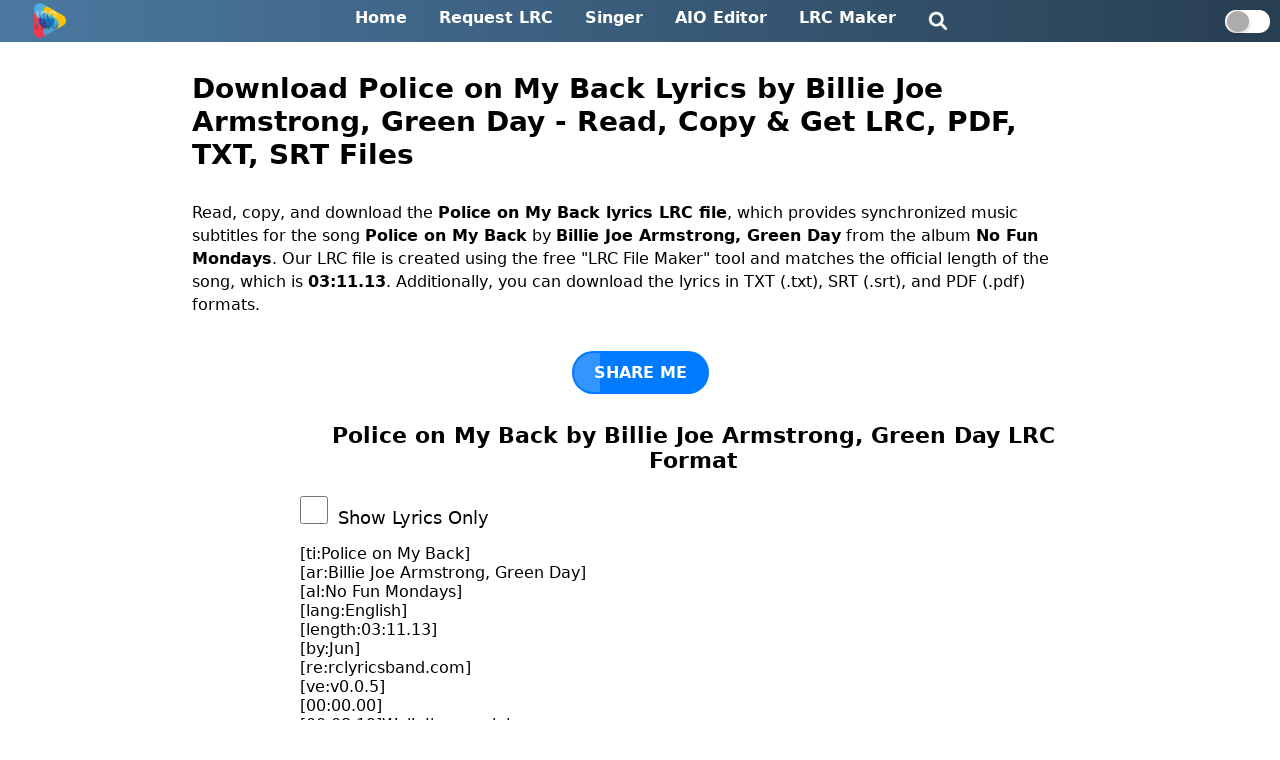

--- FILE ---
content_type: text/html; charset=UTF-8
request_url: https://rclyricsband.com/police%20on%20my%20back-lyrics-download-by-billie%20joe%20armstrong-879
body_size: 5496
content:
<!DOCTYPE html>
<html lang="en">
<head>
  <meta charset="UTF-8">
  <meta name="viewport" content="width=device-width, initial-scale=1.0">
  <meta http-equiv="X-UA-Compatible" content="ie=edge">
  <meta name="description" content="Download Police on My Back lyrics by Billie Joe Armstrong, Green Day in LRC, SRT, TXT, and PDF formats. Synchronized subtitles from the album 'No Fun Mondays'. Duration: 03:11.13.">
  <meta name="keywords" content="Police on My Back lyrics, Billie Joe Armstrong, Green Day, lyrics download, LRC file, SRT file, PDF file, TXT file, music subtitles, No Fun Mondays album, English song ">
  <meta name="robots" content="index, follow">
  <meta property="og:title" content="Police on My Back Lyrics Download by Billie Joe Armstrong, Green Day | LRC, SRT, TXT, PDF">
  <meta property="og:description" content="Download Police on My Back lyrics by Billie Joe Armstrong, Green Day in LRC, SRT, TXT, and PDF formats. Synchronized subtitles from the album 'No Fun Mondays'. Duration: 03:11.13.">
  <meta property="og:url" content="https://rclyricsband.com/police%20on%20my%20back-lyrics-download-by-billie%20joe%20armstrong-879">
  <meta property="og:image" content="https://rclyricsband.com/img/logo.png">
  <meta property="og:type" content="website">
  <link rel="stylesheet" href="/css/style.css">
<link rel="icon" type="image/png" sizes="16x16" href="/img/lrcfind.png">
<link rel="icon" type="image/png" sizes="32x32" href="/img/lrcfind.png">
  <link rel="canonical" href="https://rclyricsband.com/police%20on%20my%20back-lyrics-download-by-billie%20joe%20armstrong-879" />
  <script type="application/ld+json">
    {
        "@context": "http://schema.org",
        "@type": "WebPage",
        "name": "Police on My Back Lyrics Download by Billie Joe Armstrong, Green Day | LRC, SRT, TXT, PDF",
        "url": "https://rclyricsband.com/police%20on%20my%20back-lyrics-download-by-billie%20joe%20armstrong-879",
        "description": "Download Police on My Back lyrics by Billie Joe Armstrong, Green Day in LRC, SRT, TXT, and PDF formats. Synchronized subtitles from the album 'No Fun Mondays'. Duration: 03:11.13.",
        "publisher": {
            "@type": "Organization",
            "name": "rclyricsband.Com",
            "logo": "https://rclyricsband.com/img/logo.png"
        }
    }
    </script>
  <title id="page_title">Police on My Back Lyrics Download by Billie Joe Armstrong, Green Day | LRC, SRT, TXT, PDF</title>
  
<!-- Google tag (gtag.js) -->
<script async src="https://www.googletagmanager.com/gtag/js?id=G-D770V1SQJ6"></script>
<script>
  window.dataLayer = window.dataLayer || [];
  function gtag(){dataLayer.push(arguments);}
  gtag('js', new Date());

  gtag('config', 'G-D770V1SQJ6');
</script>
<script async src="https://pagead2.googlesyndication.com/pagead/js/adsbygoogle.js?client=ca-pub-8914393569266096"
     crossorigin="anonymous"></script>

</head>
<body>
  <!-- Semi-transparent overlay -->
  <div class="overlay" id="overlay" onclick="toggleSearch()"></div>

  <div class="header">
    <div class="logo"><a href="https://rclyricsband.com/"><img src="/img/logo.png" alt="lrcfind-logo"></a></div>
    <ul class="navigation">
      <li><a href="https://rclyricsband.com/">Home</a></li>
      <li><a href="https://rclyricsband.com/request-lrc/">Request LRC</a></li>
      <li><a href="https://rclyricsband.com/singers/">Singer</a></li>
      <li><a href="https://rclyricsband.com/aio-tool/">AIO Editor</a></li>
      <li><a href="https://rclyricsband.com/lrc-maker/">LRC Maker</a></li>
      <!-- Search icon -->
      <li class="search-icon search_pc"><a href="/"><img src="/img/search-logo-lrcfind.png" alt="rclyrisband-search" width="20" height="20" class="imagesearch"></a></li>
    </ul>
    <label class="switch">
      <input type="checkbox" id="toggle-dark-mode">
      <span class="slider"></span>
    </label>
    <li class="search-icon search_mobile" onclick="toggleSearch()"><img src="/img/search-logo-lrcfind.png" alt="rclyrisband-search" width="20" height="20" class="imagesearch"></li>
    <div class="mobile-menu-icon" onclick="toggleMenu()">&#9776;</div>
<div class="mobile-menu">
  <a href="https://rclyricsband.com/">Home</a>
  <a href="https://rclyricsband.com/">Search</a>
  <a href="#" id="toggle-dark-mode-me">Dark Mode</a> <!-- Changed href to # to avoid link behavior -->
  <a href="https://rclyricsband.com/request-lrc">Request LRC</a>
  <a href="https://rclyricsband.com/singers">Singer</a>
  <a href="https://rclyricsband.com/aio-tool">AIO Editor</a>
  <a href="https://rclyricsband.com/lrc-maker">LRC Maker</a>
  <a href="https://rclyricsband.com/request_list">Request List</a>
  <a href="https://rclyricsband.com/what-is-lrc-how-to-add-to-music-player-full-explanation">LRC File Basics</a>
  <a href="https://rclyricsband.com/privacy-policy">Privacy Policy</a>
  <a href="https://rclyricsband.com/credits">Credits</a>
  <a href="https://rclyricsband.com/about-us">About</a>
  <a href="https://rclyricsband.com/contact">Contact</a>
</div>

  </div>
  <script async src="https://pagead2.googlesyndication.com/pagead/js/adsbygoogle.js?client=ca-pub-8914393569266096"
     crossorigin="anonymous"></script>
  <script>
    function toggleSearch() {
      var overlay = document.getElementById('overlay');
      var searchPopup = document.getElementById('searchPopup');
      if (searchPopup.style.display === 'none' || searchPopup.style.display === '') {
        overlay.style.display = 'block';
        searchPopup.style.display = 'block';
      } else {
        overlay.style.display = 'none';
        searchPopup.style.display = 'none';
      }
    }
</script>




<div class='container_single'><h1 class='heading_1'>Download Police on My Back Lyrics  by Billie Joe Armstrong, Green Day - Read, Copy & Get LRC, PDF, TXT, SRT Files</h1><p class='paragraph'>Read, copy, and download the <b>Police on My Back lyrics LRC file</b>, which provides synchronized music subtitles for the song <b>Police on My Back</b> by <b>Billie Joe Armstrong, Green Day</b> from the album <b>No Fun Mondays</b>. Our LRC file is created using the free "LRC File Maker" tool and matches the official length of the song, which is <b>03:11.13</b>. Additionally, you can download the lyrics in TXT (.txt), SRT (.srt), and PDF (.pdf) formats.</p><br><center><button class="share-button" onclick="shareit()">SHARE ME</button></center><br><h2 class='headingtwo'>Police on My Back by Billie Joe Armstrong, Green Day LRC Format</h2><input type='checkbox' id='checknow' class='check_now' name='checkme'><label for='checknow' class='label_it'>Show Lyrics Only</label><p id='lrc_text' class='lrc_text_format'>[ti:Police on My Back]<br>[ar:Billie Joe Armstrong, Green Day]<br>[al:No Fun Mondays]<br>[lang:English]<br>[length:03:11.13]<br>[by:Jun]<br>[re:rclyricsband.com]<br>[ve:v0.0.5]<br>[00:00.00]<br>[00:08.19]Well, I'm runnin'<br>[00:09.86]Police on my back<br>[00:11.42]I've been hidin'<br>[00:13.27]Police on my back<br>[00:14.57]There was a shootin'<br>[00:16.40]Police on my back<br>[00:17.91]And the victim<br>[00:19.73]Well, he won't come back<br>[00:21.24]I've been runnin' Monday, Tuesday, Wednesday<br>[00:25.30]Thursday, Friday, Saturday, Sunday<br>[00:28.47]Runnin' Monday, Tuesday, Wednesday<br>[00:31.58]Thursday, Friday, Saturday, Sunday<br>[00:35.63]What have I done?<br>[00:38.94]What have I done?<br>[00:42.15]What have I done?<br>[00:47.35]Yes, I'm runnin'<br>[00:49.21]Down the railway track<br>[00:50.49]Won't you help me?<br>[00:52.41]Police on my back<br>[00:53.78]They will catch me<br>[00:55.81]If I dare drop back<br>[00:57.10]Won't you give me<br>[00:58.93]All the speed I lack?<br>[01:00.43]I've been runnin' Monday, Tuesday, Wednesday<br>[01:04.21]Thursday, Friday, Saturday, Sunday<br>[01:07.52]Runnin' Monday, Tuesday, Wednesday<br>[01:10.81]Thursday, Friday, Saturday, Sunday<br>[01:14.88]What have I done?<br>[01:18.60]What have I done?<br>[01:21.30]What have I done?<br>[01:24.60]What have I done?<br>[01:27.40]<br>[01:33.14]Yes, I'm runnin'<br>[01:34.91]Down the railway track<br>[01:36.25]Won't you help me?<br>[01:38.80]Police on my back<br>[01:39.53]They will catch me<br>[01:41.39]If I dare drop back<br>[01:42.83]Won't you help me<br>[01:44.61]Find the speed I lack?<br>[01:45.98]I've been runnin' Monday, Tuesday, Wednesday<br>[01:49.93]Thursday, Friday, Saturday, Sunday<br>[01:53.23]Runnin' Monday, Tuesday, Wednesday<br>[01:56.51]Thursday, Friday, Saturday, Sunday<br>[02:03.82]What have I done?<br>[02:07.11]What have I done?<br>[02:09.63]<br>[02:15.51]'Cause I'm runnin'<br>[02:17.41](Police on my back)<br>[02:19.37]Hidin'<br>[02:20.74](Police on my back)<br>[02:22.59]Runnin'<br>[02:23.81](Police on my back)<br>[02:25.89]Hidin'<br>[02:27.30](Police on my back)<br>[02:29.14]<br>[02:41.59]Yes, I'm runnin'<br>[02:43.38]Down the railway track<br>[02:44.80]Would you help me?<br>[02:46.76]Police on my back<br>[02:48.13]They will catch me<br>[02:49.92]If I dare drop back<br>[02:51.37]Won't you help me<br>[02:53.28]All the speed I lack?<br>[02:54.68]I've been runnin'<br>[02:58.56]Hidin'<br>[03:01.84]Runnin'<br>[03:02.87]RCLyricsBand.Com</p><p>This LRC file may not match your music if the duration is not the same. Click <b>Edit</b> below and simply apply an offset (+0.10 sec, -0.10 sec, etc.)</p><br><div class='button_container'><button id='copy' class='btn_hall'>Copy</button><button id='edit' class='btn_hall'>Edit</button><button id='pdf' class='btn_hall'>PDF</button><button id='lrc' class='btn_hall'>LRC</button><button id='srt' class='btn_hall'>SRT</button><button id='txt' class='btn_hall'>TXT</button></div><br><h4 class='free_tool'>Try Our Free Tools</h4><div class='button_container'><button id='lrceditor' class='btn_hall'>LRC Editor</button><button id='lrcmaker' class='btn_hall'>LRC Maker</button></div><br><p class='listen_now'>You May Listen Police on My Back by Billie Joe Armstrong, Green Day</p><div class='listen-button-wrapper'><a target='_blank' href='https://music.apple.com/us/search?term=Police on My Back Billie Joe Armstrong, Green Day' rel='nofollow external' title='Listen on apple music'><img class='listenbuttons' src='./img/itunes.svg' alt='apple music logo' width='40' height='40'></a><a target='_blank' href='https://open.spotify.com/search/Police on My Back Billie Joe Armstrong, Green Day' rel='nofollow external' title='Listen on spotify'><img class='listenbuttons' src='./img/spotify.svg' alt='spotify music logo' width='40' height='40'></a><a target='_blank' href='https://music.amazon.com/search/Police on My Back Billie Joe Armstrong, Green Day' rel='nofollow external' title='Listen on amazon music'><img class='listenbuttons' src='./img/amazon.svg' alt='amazon music logo' width='40' height='40'></a><a target='_blank' href='https://listen.tidal.com/search?q=Police on My Back Billie Joe Armstrong, Green Day' rel='nofollow external' title='Listen on tidal'><img class='listenbuttons' src='./img/listen-tidal.svg' alt='tidal music logo' width='40' height='40'></a><a target='_blank' href='https://music.youtube.com/search?q=Police on My Back Billie Joe Armstrong, Green Day' rel='nofollow external' title='Listen on youtube music'><img class='listenbuttons' src='./img/listen-youtube-music.svg' alt='youtube music logo' width='40' height='40'></a></div><div class='relate_contain'><h5 class='related_heading'>New songs of <a class='artist_link' href='https://rclyricsband.com/artist?ar=billie%20joe%20armstrong'>Billie Joe Armstrong</a></h5><p class='related_post'><a href='i%20think%20we%27re%20alone%20now-lyrics-download-by-billie%20joe%20armstrong-120378'>I Think We're Alone Now</a></p><p class='related_post'><a href='corpus%20christi-lyrics-download-by-billie%20joe%20armstrong-870'>Corpus Christi</a></p><p class='related_post'><a href='manic%20monday-lyrics-download-by-billie%20joe%20armstrong-871'>Manic Monday</a></p><p class='related_post'><a href='war%20stories-lyrics-download-by-billie%20joe%20armstrong-872'>War Stories</a></p><p class='related_post'><a href='amico-lyrics-download-by-billie%20joe%20armstrong-878'>Amico</a></p><p class='related_post'><a href='police%20on%20my%20back-lyrics-download-by-billie%20joe%20armstrong-879'>Police on My Back</a></p><p class='related_post'><a href='whole%20wide%20world-lyrics-download-by-billie%20joe%20armstrong-880'>Whole Wide World</a></p><p class='related_post'><a href='you%20can%27t%20put%20your%20arms%20round%20a%20memory-lyrics-download-by-billie%20joe%20armstrong-881'>You Can't Put Your Arms Round a Memory</a></p><p class='related_post'><a href='gimme%20some%20truth-lyrics-download-by-billie%20joe%20armstrong-882'>Gimme Some Truth</a></p><p class='related_post'><a href='not%20that%20way%20anymore-lyrics-download-by-billie%20joe%20armstrong-883'>Not That Way Anymore</a></p><p class='related_post'><a href='that%20thing%20you%20do%21-lyrics-download-by-billie%20joe%20armstrong-884'>That Thing You Do!</a></p><p class='related_post'><a href='kids%20in%20america-lyrics-download-by-billie%20joe%20armstrong-885'>Kids in America</a></p><p class='related_post'><a href='that%27s%20rock%20%27n%27%20roll-lyrics-download-by-billie%20joe%20armstrong-886'>That's Rock 'n' Roll</a></p><p class='related_post'><a href='a%20new%20engl%20and%20-lyrics-download-by-billie%20joe%20armstrong-894'>A New Engl and </a></p></div><br><div class='questions'><h3>FAQ:</h3><p class='heading_faq'>1. Who is the singer of "Police on My Back" song?</p><p>⇒ Billie Joe Armstrong, Green Day has sung the song "Police on My Back".</p><p class='heading_faq'>2. Which album is the "Police on My Back" song from?</p><p>⇒ The song "Police on My Back" is from the album <em>No Fun Mondays</em>.</p><p class='heading_faq'>3. In which language is the "Police on My Back" song composed?</p><p>⇒ The song "Police on My Back" is composed in the English language.</p><p class='heading_faq'>4. What is the official duration of the "Police on My Back" song?</p><p>⇒ The official duration of "Police on My Back" is 03:11.13.</p><p class='heading_faq'>5. Can I reupload this LRC file on the internet?</p><p>⇒ Sorry, you are not allowed to reupload this LRC file on the internet without permission. This is only for your personal use.</p><p class='heading_faq'>6. Does this LRC file perfectly match the official song?</p><p>⇒ Yes, it does most of the time, but sometimes you may need to apply an offset using our tool, LRC File Maker (e.g., +10 or -10).</p></div></div><p id="d_names" class="download_n">Billie Joe Armstrong, Green Day - Police on My Back</p>
<script>
// Define the lyricsText variable with your lyrics text
const lyricsText = document.getElementById('lrc_text').innerText;

// Add event listener to the "Edit" button
document.getElementById('edit').addEventListener('click', function() {
    // Extract metadata and lyrics from the text
    const metadata = {
        title: lyricsText.match(/\[ti:(.*?)\]/)?.[1] || '',
        artist: lyricsText.match(/\[ar:(.*?)\]/)?.[1] || '',
        album: lyricsText.match(/\[al:(.*?)\]/)?.[1] || '',
        language: lyricsText.match(/\[lang:(.*?)\]/)?.[1] || '',
        by: lyricsText.match(/\[by:(.*?)\]/)?.[1] || ''
    };
    const lyrics = lyricsText.replace(/\[(?:ti|ar|al|lang|length|by|re|ve):[^\]]*\]/g, '')
                             .replace(/^\s*[\r\n]/gm, '');

    // Store metadata and lyrics in localStorage
    localStorage.setItem('copiedValues', JSON.stringify([metadata.title, metadata.artist, metadata.album, metadata.language, metadata.by, lyrics]));

    // Redirect to sample.html
    window.location.href = 'lrc-maker.php';
});

</script>
<script src="https://cdnjs.cloudflare.com/ajax/libs/html2pdf.js/0.9.1/html2pdf.bundle.min.js"></script><br>
<div class="footer">
    <ul class="footer-menu">
        <li><a href="https://rclyricsband.com/">Home</a></li>
        <li><a href="https://rclyricsband.com/request_list">Request List</a></li>
        <li><a href="https://rclyricsband.com/what-is-lrc-how-to-add-to-music-player-full-explanation">LRC File Basics</a></li>
        <li><a href="https://rclyricsband.com/privacy-policy/">Privacy Policy</a></li>
        <li><a href="https://rclyricsband.com/credits/">Credits</a></li>
        <li><a href="https://rclyricsband.com/about-us/">About</a></li>
        <li><a href="https://rclyricsband.com/contact/">Contact</a></li>
    </ul>
    <p>&copy;2026 RCLyricsBand.Com All Rights Reserved.</p>
    <p>Designed with <span style="color: #e25555;">&hearts;</span> by <span id="developer" class="credit_developer">Dibya</span></p>
    <script>
        document.getElementById("developer").onclick = function() {
            window.location.href = "https://rclyricsband.com/free_tools/";
        };


// // Prevent right-click function
// function preventRightClick(event) {
//     // Check if the right-click was done on an input or textarea element
//     if ((event.target.tagName === 'INPUT' && (event.target.type === 'text' || event.target.type === 'url' || event.target.type === 'email' || event.target.type === 'search')) || event.target.tagName === 'TEXTAREA') {
//         return; // Allow right-click for input with types text, url, email, and textarea
//     }
    
//     event.preventDefault(); // Prevent right-click for other elements
// }

// // Attach preventRightClick function to the contextmenu event
// document.addEventListener('contextmenu', preventRightClick);
    </script>
<script type='text/javascript'>
// //<![CDATA[
// var lazyadsense2 = false;
// window.addEventListener("scroll", function(){
// if ((document.documentElement.scrollTop != 0 && lazyadsense2 === false) || (document.body.scrollTop != 0 && lazyadsense2 === false)) {
// (function() { var ad = document.createElement('script'); ad.setAttribute('data-ad-client','ca-pub-8914393569266096'); ad.async = true; ad.src = 'https://pagead2.googlesyndication.com/pagead/js/adsbygoogle.js'; var sc = document.getElementsByTagName('script')[0]; sc.parentNode.insertBefore(ad, sc); })();
// lazyadsense2 = true;
//   }
// }, true);
// //]]>

// Function to sanitize input by removing $ and - characters
function sanitizeInput(input) {
    return input.replace(/[$-]/g, '');
}

// Add event listener to the input field with id="query"
document.getElementById('query').addEventListener('input', function() {
    this.value = sanitizeInput(this.value);
});

// Add event listener to the input field with class="search_form"
document.querySelector('.search_form').addEventListener('input', function() {
    this.value = sanitizeInput(this.value);
});

// Additional sanitization before form submission for both forms
document.getElementById('search-form').addEventListener('submit', function(event) {
    const queryInput = document.getElementById('query');
    if (queryInput) queryInput.value = sanitizeInput(queryInput.value);
});

document.querySelector('.search-form').addEventListener('submit', function(event) {
    const searchInput = document.querySelector('.search_form');
    if (searchInput) searchInput.value = sanitizeInput(searchInput.value);
});
</script>
</div>
<script src="/js/main.js"></script>
</body>
</html>

--- FILE ---
content_type: text/html; charset=utf-8
request_url: https://www.google.com/recaptcha/api2/aframe
body_size: 266
content:
<!DOCTYPE HTML><html><head><meta http-equiv="content-type" content="text/html; charset=UTF-8"></head><body><script nonce="VonHvvBa9wyevECSI6NYdw">/** Anti-fraud and anti-abuse applications only. See google.com/recaptcha */ try{var clients={'sodar':'https://pagead2.googlesyndication.com/pagead/sodar?'};window.addEventListener("message",function(a){try{if(a.source===window.parent){var b=JSON.parse(a.data);var c=clients[b['id']];if(c){var d=document.createElement('img');d.src=c+b['params']+'&rc='+(localStorage.getItem("rc::a")?sessionStorage.getItem("rc::b"):"");window.document.body.appendChild(d);sessionStorage.setItem("rc::e",parseInt(sessionStorage.getItem("rc::e")||0)+1);localStorage.setItem("rc::h",'1768998490405');}}}catch(b){}});window.parent.postMessage("_grecaptcha_ready", "*");}catch(b){}</script></body></html>